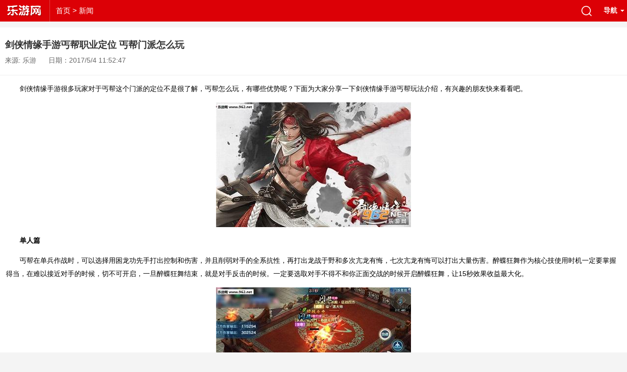

--- FILE ---
content_type: text/html
request_url: http://m.962.net/s/164769
body_size: 5298
content:
<!DOCTYPE HTML><html><head><link rel="dns-prefetch" href="//pic.962.net" /><link rel="dns-prefetch" href="//pic1.962.net" /><title>剑侠情缘手游丐帮职业定位 丐帮门派怎么玩-乐游网</title><meta name="keywords" content="剑侠情缘手游" /><meta name="description" content="剑侠情缘手游很多玩家对于丐帮这个门派的定位不是很了解，丐帮怎么玩，有哪些优势呢？下面为大家分享一下剑侠情缘手游丐帮玩法介绍，有兴趣的朋友快来看看吧。" /><meta charset="gb2312"><meta name="applicable-device" content="mobile" /><link rel="dns-prefetch" href="//m.962.net" /><meta name="viewport" content="width=device-width, initial-scale=1.0, maximum-scale=1.0, user-scalable=no"><meta name="apple-itunes-app" content="app-id=myAppStoreID, affiliate-data=myAffiliateData, app-argument=myURL"><meta name="apple-mobile-web-app-capable" content="yes"><link rel="canonical" href="http://www.962.net/wz/164769.html"><link rel="miphtml" href="http://m.962.net/mips/164769.html">
<link href="/skin/new2017/css/allcss2017.css" rel="stylesheet" type="text/css" />
<link href="/skin/new2017/css/cmsinfo.css" rel="stylesheet" type="text/css" />
<script src="/skin/new2017/js/jquery.min.js"></script>
<script src="/skin/library/js/swiper-4.2.0.min.js"></script>
<script src="/show/info.js"></script>
<script>var _pageinfo = { id: "164769", path:"cms",categroyId:'41',rootId:'7',commendid:'1' };var CommentTpye=1; var classPage = 4;var yangPage=6;</script>

</head>
<body>
<div class="g-cms-top">
	<a href="/" class="u-cms-logo"><img src="/skin/new2017/images/cms-logo.png"></a>
    <dl class="m-top-right">
    	<dt><a href="/">首页</a> > 新闻</dt>
        <dd>
        	<a href="http://s.962.net/mindex.html"></a>
        </dd>
    </dl>
    <b class="g-btn u-top-navbtn" data-num="0">导航</b>
</div>
<div class="g-cms-h1">
	<h1>剑侠情缘手游丐帮职业定位 丐帮门派怎么玩</h1>
    <span>
    	<strong>来源: 乐游</strong><strong>日期：2017/5/4 11:52:47</strong>
    </span>
</div>
<div class="g-cms-cont" id="content">
	<p>剑侠情缘手游很多玩家对于丐帮这个门派的定位不是很了解，丐帮怎么玩，有哪些优势呢？下面为大家分享一下剑侠情缘手游丐帮玩法介绍，有兴趣的朋友快来看看吧。</p><p style="text-align:center;"><img src="http://pic.962.net/up/2017-5/2017050411570431355.jpg" maxhw="360_360"/></p><p><strong>单人篇</strong></p><p>丐帮在单兵作战时，可以选择用困龙功先手打出控制和伤害，并且削弱对手的全系抗性，再打出龙战于野和多次亢龙有悔，七次亢龙有悔可以打出大量伤害。醉蝶狂舞作为核心技使用时机一定要掌握得当，在难以接近对手的时候，切不可开启，一旦醉蝶狂舞结束，就是对手反击的时候。一定要选取对手不得不和你正面交战的时候开启醉蝶狂舞，让15秒效果收益最大化。</p><p style="text-align:center;"><img src="http://pic.962.net/up/2017-5/2017050411570447917.jpg" maxhw="360_360"/></p><p><strong>组队篇</strong></p><p>丐帮并没有像武当、翠烟那样给队友的增益加成，但是丐帮在组队活动中依然是一个强力的队友。在战斗开始，丐帮可以首当其冲，如果和对手发生正面交锋，可以直接开启醉蝶狂舞，打出伤害的同时也作为前排保护身后的队友。困龙功可以削减对手的全系抗性，可以配合队友更好的击杀对手。困龙功、亢龙有悔、龙战于野释放距离都比较远，所以丐帮虽然是近战，但是在组队战斗中依然可以很好的支援远处的队友。</p><p style="text-align:center;"><img src="http://pic.962.net/up/2017-5/2017050411570463538.jpg" maxhw="360_360"/></p><p><strong>团战篇</strong></p><p>在大规模战斗中，如攻城战、野外boss、历代名将，丐帮都是充当一个前排的位置。</p><p style="text-align:center;"><img src="http://pic.962.net/up/2017-5/2017050411570552699.jpg" maxhw="360_360"/></p><p>群战中，丐帮主要是一个提供控制并打出输出。醉蝶狂舞可以说是丐帮的招牌技能，开启后15秒增加移动速度和3000%基础闪避，高额的闪避让对手难以命中丐帮，再配合游龙诀获得的生命回复和攻击力加成，可以让丐帮在短时间内异常强大。所以丐帮在混战中可以算好醉蝶狂舞的冷却时间，开启之后在人群中打出一波伤害，然后全身而退等待下一次醉蝶狂舞。因为丐帮切换地图或是死后，会将亢龙有悔技能冷却刷新，所以在混战中可以打出一波伤害之后选择自杀，然后再带着七次亢龙有悔再打一波输出。</p><p style="text-align:center;"><img src="http://pic.962.net/up/2017-5/2017050411570511708.jpg" maxhw="360_360"/></p><p>丐帮的历史可说非常久远，从宋初开始就有天下第一帮的称号。丐帮名扬江湖，百年不衰，帮中卧虎藏龙，人才辈出。愿每一名丐帮少侠都可以行侠仗义，成为独当一面的大侠。</p>
</div>
<div class="g-game-down">
	
	<a href="/y/63145" class="m-down-cont">
    	<img src="http://pic.962.net/up/2016-5/20165311016495358.jpg" class="u-down-img">
        <span>
        	<strong>剑侠情缘移动版官方手游<b>v1.7.1</b></strong>
            <p><i>中文</i><i>800.5M</i><i>16-09-08</i></p>
        </span>
        <b class="u-down-btn">下载</b>
    </a>
    <div class="m-down-label"></div>
    
</div>
<div class="g-white-box showad" id="show_c_2"><script>cms_2();</script></div>
<div class="g-white-box g-game-comment f-btn3-cont">
	<div class="m-all-title">
    	<i></i><strong>玩家留言</strong>
    </div>
    <div class="comment-new">
  <div class="write-review-box">
    <div class="write-header">
      <span>评分</span>
      <div class="interactive-stars" id="starInput">
        <div class="i-star active" data-val="1">★</div>
        <div class="i-star active" data-val="2">★</div>
        <div class="i-star active" data-val="3">★</div>
        <div class="i-star active" data-val="4">★</div>
        <div class="i-star active" data-val="5">★</div>
      </div>
      <div class="rating-text" id="ratingText">力荐</div>
    </div>

    <div class="input-wrapper">
      <textarea
        class="review-textarea"
        id="reviewContent"
        placeholder="说说这个游戏/应用的优点和不足的地方吧..."
      ></textarea>
    </div>
    <div class="avatar-selector-box">
      <span class="avatar-label">选择头像:</span>
      <div class="avatar-list">
          <!-- 默认选中第一个 active -->
          <img src="/skin/library/images/comment-icon-face-1.png" class="avatar-option selected" data-id="1">
          <img src="/skin/library/images/comment-icon-face-2.png" class="avatar-option" data-id="2">
          <img src="/skin/library/images/comment-icon-face-3.png" class="avatar-option" data-id="3">
          <img src="/skin/library/images/comment-icon-face-4.png" class="avatar-option" data-id="4">
          <img src="/skin/library/images/comment-icon-face-5.png" class="avatar-option" data-id="5">
      </div>
  </div>

    <div class="write-footer">
      <div style="font-size: 12px; color: #999">
        请文明发言，遵守社区规范
      </div>
      <button class="btn-submit" id="submitReview">发布评论</button>
    </div>
  </div>
  <!-- 2.评分概览 -->
  <div class="rating-summary">
    <div class="score-box">
      <div class="score">10</div>
      <div class="count">999+人评分</div>
    </div>
    <div class="bars-box">
      <!-- 5星 -->
      <div class="bar-row">
        <div class="star-label">
          <span>★</span><span>★</span><span>★</span><span>★</span
          ><span>★</span>
        </div>
        <div class="progress-bg">
          <div class="progress-fill" style="width: 20%"></div>
        </div>
      </div>
      <!-- 4星 -->
      <div class="bar-row">
        <div class="star-label">
          <span>★</span><span>★</span><span>★</span><span>★</span>
        </div>
        <div class="progress-bg">
          <div class="progress-fill" style="width: 20%"></div>
        </div>
      </div>
      <!-- 3星 -->
      <div class="bar-row">
        <div class="star-label">
          <span>★</span><span>★</span><span>★</span>
        </div>
        <div class="progress-bg">
          <div class="progress-fill" style="width: 20%"></div>
        </div>
      </div>
      <!-- 2星 -->
      <div class="bar-row">
        <div class="star-label"><span>★</span><span>★</span></div>
        <div class="progress-bg">
          <div class="progress-fill" style="width: 20%"></div>
        </div>
      </div>
      <!-- 1星 -->
      <div class="bar-row">
        <div class="star-label"><span>★</span></div>
        <div class="progress-bg">
          <div class="progress-fill" style="width: 20%"></div>
        </div>
      </div>
    </div>
    <div style="display: none;" id="rating-json">[{"rating":"1","num":"0"},{"rating":"2","num":"0"},{"rating":"3","num":"0"},{"rating":"4","num":"0"},{"rating":"5","num":"0"}]</div>
    <div id="pl_value" data-id="164769" data-CommentTpye="1"></div>
  </div>
  <!-- 3. 筛选标签 -->
  <div class="filter-tabs">
    <button class="filter-btn active" data-start="0">全部</button>
    <button class="filter-btn" data-start="5">好评</button>
    <button class="filter-btn" data-start="3">中评</button>
    <button class="filter-btn" data-start="1">差评</button>
  </div>
  <!-- 4. 评论列表 -->
  <div class="review-list" id="reviewList">
    
    
  </div>
  <div class="comment-showmore">查看更多 ></div>
</div>
</div>
<!-- 库分离 tmp -->


<div class="g-white-box g-related-cms">
	<div class="m-all-title">
    	<i></i><strong>相关文章</strong>
    </div>
    <ul class="m-relatedcms-cont">
    	
    	<li><i></i><a href="/s/164768">剑侠情缘手游丐帮PK玩法技巧攻略</a></li>
        
    	<li><i></i><a href="/s/164511">剑侠情缘手游5级家具免费获得方法</a></li>
        
    	<li><i></i><a href="/s/164510">剑侠情缘手游1-4级家具所需材料数据</a></li>
        
    	<li><i></i><a href="/s/164509">剑侠情缘手游家具材料怎么获得</a></li>
        
    	<li><i></i><a href="/s/164459">剑侠情缘手游五毒技能全解析 五毒派技能使用技巧</a></li>
        
    	<li><i></i><a href="/s/164458">剑侠情缘手游丐帮心魔幻境技巧攻略</a></li>
        
    </ul>
</div>

<div class="g-white-box g-like">
	<div class="m-all-title">
    	<i></i><strong>猜你喜欢</strong>
    </div>
    <div class="key-swipter-pagination"></div>    
    <div class="m-allplay-cont f-key-swipter">
        <div class="swiper-wrapper">
            <!--相关分组 分离2   -->
             
            <!--/相关分组 分离结束 -->
        </div>
    </div>    
</div>

<div class="g-cms-foot">
	<a href="http://www.962.net/?m">访问电脑版 </a> |
	<a href="/webgame.html">游戏</a> |
	<a href="/gamerank.html">排行榜</a>
</div>

<script type="text/javascript">
var _webInfo = {};
_webInfo={Username:"962hm",Type:"1",DateTime:"2017/5/4 11:52:47",Id:"164769"}
</script>
<div style="display:none"><script src="/show/count.js"></script></div>
<script src="/skin/new2017/js/cmsinfo.js"></script>
<script src="/skin/new2017/js/alljs2017.js"></script>
<script type="application/ld+json">
    {
        "@context": "https://ziyuan.baidu.com/contexts/cambrian.jsonld",
        "@id": "http://m.962.net/s/164769",
        "appid": "否",
        "title": "剑侠情缘手游丐帮职业定位 丐帮门派怎么玩_乐游网",
        "description": "剑侠情缘手游很多玩家对于丐帮这个门派的定位不是很了解，丐帮怎么玩，有哪些优势呢？下面为大家分享一下剑侠情缘手游丐帮玩法介绍，有兴趣的朋友快来看看吧。",
        "pubDate": "2017-05-04T11:52:47",
        "update": "2017-05-04T11:52:47"
    }
</script>
</body>
</html>


--- FILE ---
content_type: text/html; Charset=UTF-8
request_url: http://m.962.net/sajax.asp?action=6&t=164769&s=1&num=5&p=1
body_size: 330
content:
{
 "RecordCount":"0",
 "PageSize":"5",
 "PageCount":"0",
 "AbsolutePage":"0",
 "sText":"1",
"Id":[],
"softid":[],
"user":[],
"Excerpt":[],
"Graded":[],
"sUserFrom":[],
"bjhf":[],
"userimg":[],
"deviceinfo":[],
"DateAndTime":[]
}


--- FILE ---
content_type: text/css
request_url: http://m.962.net/skin/new2017/css/cmsinfo.css
body_size: 2787
content:
@charset "gb2312";
/* CSS Document */

.g-white-box{ width:100%; height:auto;  background:#fff; box-shadow:0px -2px 5px #e0dfdf; margin:12px 0 0;  display:block; overflow:hidden;}
.m-all-title{ width:100%; height:22px; line-height:22px; font-size:17px; font-weight:normal; color:#333; padding:0 10px; margin:16px 0 0; box-sizing:border-box; display:-webkit-box; overflow:hidden}
.m-all-title i{ width:22px; height:24px; background:url(../images/cms-icon.png) no-repeat 0 -64px; background-size:414px; display:block; overflow:hidden;}
.m-all-title strong{ margin:0 0 0 12px; -webkit-box-flex:1}

/*文章标题*/
.g-cms-h1{ width:100%; height:auto; background:#fff; border-bottom:1px solid #eee; background:#fff; padding:0 10px 22px; box-sizing:border-box; display:block; overflow:hidden;
  border-top: 12px solid #f5f5f5;}
.g-cms-h1 h1{ width:100%; height:auto; line-height:27px; font-size:19px; font-weight:bold; color:#333; display:block; overflow:hidden; margin:22px 0 0;}
.g-cms-h1 span{ width:100%; height:16px; line-height:16px; font-size:14px; font-weight:normal; color:#666; margin:10px 0 0; display:block; overflow:hidden}
.g-cms-h1 span strong{ font-weight:normal; color:#666; float:left; margin:0 25px 0 0; display:inline; overflow:hidden}


/*文章内容*/
.g-cms-cont{ width:100%; height:auto; background:#fff; padding:0px 12px 0; box-sizing:border-box; display:block; overflow:hidden;}
.g-cms-cont p{ width:100%; height:auto; line-height:27px; font-size:14px; font-weight:normal; color:#000; margin:14px 0 0; text-indent:2em; display:block; overflow:hidden}
.g-cms-cont p img{ width:auto; max-width:90%; height:auto; display:block; overflow:hidden; margin:0 auto;}


/*相关单个下载应用*/
.g-game-down{ width:100%; height:auto; background:#fff; border-top:1px solid #eee; display:block; overflow:hidden}
.g-game-down .m-down-cont{ width:100%; height:auto; padding:14px 10px 0; box-sizing:border-box; display:-webkit-box; overflow:hidden}
.g-game-down .m-down-cont img{ width:65px; height:65px; border-radius:12px; display:block; overflow:hidden}
.g-game-down .m-down-cont span{ width:auto; height:auto; padding:0 16px; box-sizing:border-box; display:block; overflow:hidden; -webkit-box-flex:1}
.g-game-down .m-down-cont span strong{ width:100%; height:20px; line-height:20px; font-size:17px; font-weight:bold; color:#000; display:block; overflow:hidden; margin:10px 0 0;}
.g-game-down .m-down-cont span strong b{ padding:0 0 0 12px; box-sizing:border-box; font-size:12px; font-weight:normal; color:#999}
.g-game-down .m-down-cont span p{ width:100%; height:14px; line-height:14px; font-size:12px; font-weight:normal; color:#888; display:block; overflow:hidden; margin:10px 0 0;}
.g-game-down .m-down-cont span p i{ font-style:normal; padding:0 14px 0 0; box-sizing:border-box;}
.g-game-down .m-down-cont .u-down-btn{ width:61px; height:27px; line-height:27px; font-size:16px; font-weight:normal; color:#fff; text-align:center; background:#dc0006; border-radius:6px; display:block; overflow:hidden; margin:18px 0 0;}

.g-game-down .m-down-label{ width:100%; height:auto; padding:0 0 14px 0; display:flex; overflow:hidden}
.g-game-down .m-down-label a{ width:auto; height:28px; line-height:28px; font-size:12px; font-weight:normal; color:#dc0006; border:1px solid #dc0006; border-radius:4px; display:block; overflow:hidden; flex:1; margin:10px 10px 0; text-align:center; box-shadow:0px 1px 3px #ffc9c9}


/*相关游戏库*/
.g-ku-box{ padding:10px;box-sizing:border-box; }
.g-ku-box .m-ku-game{ width:100%; height:auto; padding:10px; box-sizing:border-box; background:#f0f0f0; border-radius:16px; display:-webkit-box; overflow:hidden}
.g-ku-box .m-ku-game img{ width:70px; height:70px; border-radius:16px; display:block; overflow:hidden}
.g-ku-box .m-ku-game .m-ku-introduction{ width:auto; height:auto; padding:0 0 0 15px; box-sizing:border-box; display:block; overflow:hidden; -webkit-box-flex:1}
.g-ku-box .m-ku-game .m-ku-introduction dl{ width:100%; height:28px; display:-webkit-box; overflow:hidden;}
.g-ku-box .m-ku-game .m-ku-introduction dl dt{ width:auto; height:28px; line-height:28px; font-size:17px; font-weight:bold; color:#dc0006; display:block; overflow:hidden; -webkit-box-flex:1}
.g-ku-box .m-ku-game .m-ku-introduction dl dd{ width:64px; height:28px; line-height:28px; font-size:12px; font-weight:normal; color:#fff; text-align:center; background:#f49270; border-radius:22px; display:block; overflow:hidden; margin:0 0 0 20px}
.g-ku-box .m-ku-game .m-ku-introduction div{ width:100%; height:auto; max-height:38px; line-height:18px; font-size:12px; font-weight:normal; color:#999; margin:6px 0 0; display:block; overflow:hidden}
.g-ku-box .m-ku-cont{ width:100%; height:auto;  display:block; overflow:hidden}
.g-ku-box .m-ku-cont dt{ width:100%; height:auto;border-bottom:1px solid #eee; margin:10px 0 0; display:flex; overflow:hidden}
.g-ku-box .m-ku-cont dt a{ width:auto; height:auto; font-size:16px; font-weight:normal; color:#333; text-align:center; padding:8px 0; display:block; overflow:hidden; flex:1}
.g-ku-box .m-ku-cont dt a i{ width:auto; height:18px; line-height:18px; font-size:12px; font-weight:normal; color:#fff; text-align:center; background:#f49270; border-radius:22px; margin:0 0 0 10px;  padding:2px 6px;}
.g-ku-box .m-ku-cont dt a.f-hover{ border-bottom:2px solid #dc0006}
.g-ku-box .m-ku-cont dd{ width:100%; height:auto; display:block; overflow:hidden;}
.g-ku-box .m-ku-cont dd a{ width:33.33%; height:22px; line-height:22px; font-size:14px; font-weight:normal; color:#333; text-align:center; padding:0 10px; box-sizing:border-box; border-right:1px solid #eee; float:left; margin:12px 0 0; display:inline; overflow:hidden}
.g-ku-box .m-ku-cont dd a:nth-child(3n){ border:0;}
.g-ku-box .m-ku-cont dd a:nth-child(n+13){ display:none}


/*大家都在搜*/
.g-allplay-box{ padding:10px 20px;box-sizing:border-box; }
.g-allplay-box .m-title{ width:300px; height:auto; display:block; overflow:hidden; margin:auto;}
.g-allplay-box .m-allplay-cont{ width:100%; height:auto; display:block; overflow:hidden;}
.g-allplay-box .m-allplay-cont .swiper-wrapper{ width:100%; height:auto; margin:10px 0 0;}
.g-allplay-box .m-allplay-cont .swiper-wrapper .swiper-slide{width:100%; height:auto; display:flex; overflow:hidden;}
.g-allplay-box .m-allplay-cont .swiper-wrapper .swiper-slide a{ flex:1; height:auto; margin:0 16px; display:block; overflow:hidden}
.g-allplay-box .m-allplay-cont .swiper-wrapper .swiper-slide a img{ width:77px; height:77px; margin:auto; display:block; overflow:hidden}
.g-allplay-box .m-allplay-cont .swiper-wrapper .swiper-slide a strong{ width:100%; height:16px; line-height:16px; font-size:14px; font-weight:normal; color:#333; text-align:center; display:block; overflow:hidden; margin:8px 0 0;}
.g-allplay-box .swiper-pagination{ width:100%; height:14px; text-align:center; display:block; overflow:hidden; margin:20px 0 0; position:relative}
.g-allplay-box .swiper-pagination span{ width:auto; height:14px; border:1px solid #ddd; box-sizing:border-box; border-radius:0; flex:1; margin:0 19px; display:inline-block; overflow:hidden; position:relative; z-index:10; opacity:1;}
.g-allplay-box .swiper-pagination span:after{ content:""; width:8px; height:8px; margin:2px; background:#ddd; display:block; overflow:hidden;}
.g-allplay-box .swiper-pagination:after{ width:100%; height:1px; background:#f1f1f1; display:block; overflow:hidden; position:absolute; left:0; top:7px; z-index:0; content:"";}
.g-allplay-box .swiper-pagination .swiper-pagination-bullet-active{ border-color:#dc0006}
.g-allplay-box .swiper-pagination .swiper-pagination-bullet-active:after{ background:#dc0006;}

/*相关文章*/
.g-related-cms .m-relatedcms-cont{ width:100%; height:auto; padding:6px 10px 10px; box-sizing:border-box; display:block; overflow:hidden}
.g-related-cms .m-relatedcms-cont li{ width:100%; height:38px; line-height:38px; font-size:14px; font-weight:normal; color:#333; border-bottom:1px solid #eee; display:-webkit-box; overflow:hidden;}
.g-related-cms .m-relatedcms-cont li i{ width:4px; height:4px; background:#767676; margin:17px 10px 17px 0; display:block; overflow:hidden}
.g-related-cms .m-relatedcms-cont li a{ width:auto; color:#333; -webkit-box-flex:1; display:block; overflow:hidden}
.g-related-cms .m-relatedcms-cont li a:active{ color:#dc0006}


/*猜你喜欢*/
.g-like{ padding:0 0 20px 0;}
.g-like .m-all-title i{ background-position:0 -150px;}
.g-like .key-swipter-pagination{ width:auto; height:44px; border-bottom:1px solid #eee; display:flex; overflow:hidden; margin:5px 0 0;}
.g-like .key-swipter-pagination span{ width:auto; height:44px; line-height:44px; font-size:14px; font-weight:normal; color:#333; text-align:center; display:block; overflow:hidden; flex:1; opacity:1; border-radius:0; box-sizing:border-box; position:relative; outline:none;}
.g-like .key-swipter-pagination .swiper-pagination-bullet-active{ border-bottom:3px solid #dc0006;}
.g-like .key-swipter-pagination span:after{ content:""; width:1px; height:16px; background:#eee; display:block; overflow:hidden; position:absolute; right:0; top:14px; z-index:1}
.g-like .m-key-decs{width:100%;height:auto;padding: 10px 14px 10px;box-sizing:border-box;display:block;overflow:hidden;position:relative;zoom:1;}
.g-like .m-key-decs dt{ width:100%; height:auto; font-size:14px; font-weight:normal; color:#333; display:none; overflow:hidden;}
.g-like .m-key-decs dd{ width:100%; height: 44px; line-height:20px; font-size:14px; font-weight:normal; color:#999; margin:0; display:block; overflow:hidden;white-space: normal;}
.g-like .m-key-decs .g-keyword-info{ width:auto; height:auto; margin:0; padding:0; display:block; overflow:hidden; position:absolute; bottom: 0; right: 11px; padding: 5px 6px 6px 20px; background: #fff;}
.g-like .m-key-decs .g-keyword-info a{ width:auto; height:auto; padding: 2px 6px; background:#ffa351; font-size: 12px; font-weight:normal; color:#fff; border-radius:6px; display:block; overflow:hidden; text-decoration:none}
.g-like .m-key-decs .g-keyword-info a:active{ background:#ff5182}
.g-like .m-key-ul{ width:100%; height:auto; padding:0 12px 0 0; box-sizing:border-box; display:block; overflow:hidden}
.g-like .m-key-ul li{ width:25%; height:auto; padding:12px 0 0 12px; box-sizing:border-box; float:left; display:inline; overflow:hidden}
.g-like .m-key-ul li a{ width:100%; max-width:66px; height:auto; display:block; overflow:hidden; margin:auto}
.g-like .m-key-ul li a img{ width:66px; height:66px; display:block; overflow:hidden; margin:auto;}
.g-like .m-key-ul li a strong{ width:100%; height:16px; line-height:16px; font-size:14px; font-weight:normal; color:#333; margin:8px 0 0; display:block; overflow:hidden; text-align:center;}

/*留言*/
.g-game-comment .m-all-title{ padding:0}

/* .g-classnav-box{
  display: none;
} */






--- FILE ---
content_type: application/x-javascript
request_url: http://m.962.net/show/count.js
body_size: 726
content:
//百度总统计
var _hmt = _hmt || [];
var _hmUrl = 'https://hm.baidu.com/hm.js?';
(function() {
  var hm = document.createElement("script");
  hm.src = _hmUrl+"766410cafd5007612ae8a60e191d0709";
  var s = document.getElementsByTagName("script")[0]; 
  s.parentNode.insertBefore(hm, s);
})();


//百度统计个人
if (typeof _webInfo != "undefined") {//
  var bjname = _webInfo.Username;
  var hm = document.createElement("script");
  if (bjname != '') {
    switch (bjname){
        case '962zmj':
        hm.src = _hmUrl+"1402614561e81f6c6e725ad9e41f06bd";
        break;           
		case 'empty':
        hm.src = _hmUrl+"41cfb31ae133331c11ec2d1199c58d9a";
        break;	
		case '962zc':
        hm.src = _hmUrl+"5801da14c8cf7dd3c4668a7b1925fece";
        break;	
		case '962hjs':
        hm.src = _hmUrl+"3a90e0454cdab5501a275edd6a52f915";
        break;	
		case '962dyd':
        hm.src = _hmUrl+"e93ecaa58e3a9f71fc002d5e127c79ea";
        break;	
    }
    if (hm.src != '') {
      var s = document.getElementsByTagName("script")[0];
      s.parentNode.insertBefore(hm, s);
    }else{
	  hm.src = _hmUrl+"1402614561e81f6c6e725ad9e41f06bd";
	  var s = document.getElementsByTagName("script")[0];
	  s.parentNode.insertBefore(hm, s);	
	}
  }
}




--- FILE ---
content_type: application/x-javascript
request_url: http://m.962.net/skin/new2017/js/cmsinfo.js
body_size: 1479
content:
$(function(){
	cmsinfojs.init();
})

var cmsinfojs = {
	init:function(){
		this.contentad();//插入广告
		this.swiper();//横向滑动
		// 特定位置替换douyu
		if(_pageinfo.categroyId == 15){
			//$('#show_c_2').html('<a href="https://m.douyu.com/topic/zhoushuyi?ditchName=H5jiujiuyou"><img src="/skin/new2017/images/dy.png" /></a></a>')
		}
	},
	contentad:function(){
		
		//植入K页面
		var keyhtml = "";
		$(".f-key-swipter .swiper-wrapper .swiper-slide").each(function(){
			var keyName = $(this).find(".m-key-decs dt").text().replace(/\s+/g,'');
			var keylink = $(this).find(".m-key-decs .g-keyword-info a").attr("href");
			
			keyhtml += '<a href="'+keylink+'">'+keyName+'</a>';
		})
		$(".m-down-label").append(keyhtml);
		
		//植入大家都在搜
		$(".g-related-cms").before('<div class="g-white-box g-allplay-box"><img src="/skin/new2017/images/cms-allplay.jpg"class="m-title"><div class="m-allplay-cont swiper-container"><div class="swiper-wrapper"><div class="swiper-slide"><a href="http://m.962.net/y/349534"><img src="http://pic.962.net/up/2018-11/201811161417178236.png"><strong>梦幻西游</strong></a><a href="http://m.962.net/k/bydzz/"><img src="http://pic.962.net/up/2021-2/2021221539338922.png"><strong>捕鱼大作战</strong></a><a href="http://m.962.net/y/509145"><img src="http://pic.962.net/up/2021-2/2021223174921602.png"><strong>开心消消乐</strong></a></div><div class="swiper-slide"><a href="http://m.962.net/y/503578"><img src="http://pic.962.net/up/2021-1/2021114161440148.png"><strong>刺激战场国际版</strong></a><a href="http://m.962.net/y/580206"><img src="http://pic.962.net/up/2021-4/20214191538457254.png"><strong>剪映</strong></a><a href="http://m.962.net/y/150486"><img src="http://pic.962.net/up/2021-4/2021419161575697.png"><strong>交管12123</strong></a></div><div class="swiper-slide"><a href="http://m.962.net/y/541368"><img src="http://pic.962.net/up/2025-1/202512115103611.png"><strong>金铲铲之战</strong></a></div></div></div><div class="swiper-pagination"></div></div>');
		
		//库版块处理		
		var kuonetitle = $(".m-ku-cont dt a strong").text();//获取库分类按钮第一个文字
		var kucmsarray = ["新闻","攻略","秘籍"];//设定库文章关键词
		for(var i = 0;i<kucmsarray.length;i++){
			if($.inArray(kuonetitle,kucmsarray) == -1){//第一个值不是文章相关
				for(var s = 0;s<$(".m-ku-cont dt a").length;s++){
					
					if($(".m-ku-cont dt a").eq(s).find("strong").text() == kucmsarray[i]){
						var kutabHtml = $(".m-ku-cont dt a").eq(s).html();
						var kutabLink = $(".m-ku-cont dt a").eq(s).attr("href");
						$(".m-ku-cont dt a").eq(s).remove();
						$(".m-ku-cont dt").prepend('<a href="'+kutabLink+'">'+kutabHtml+'</a>');
						break;
					}
				}
			}
		}
		$(".m-ku-cont dt a:first").addClass("f-hover");
	},	
	swiper:function(){
		//大家都再搜
		var mySwiper = new Swiper('.swiper-container',{
		  pagination: {
			el: '.swiper-pagination',
		  },
		})
		
		//猜你喜欢
		var keytabName = []
		$(".f-key-swipter .swiper-wrapper .swiper-slide").each(function(){
			var keyName = $(this).find(".m-key-decs dt").text().replace(/\s+/g,'');
			keytabName.push(keyName)
		})
		
		var swiper = new Swiper('.f-key-swipter',{
				pagination: {
					el: '.key-swipter-pagination',
					clickable: true,
					renderBullet: function (index,classname) {
						return '<span class="'+classname+'">'+keytabName[index]+'</span>';
					},
			   },
		});
		if($(".g-like .swiper-wrapper .swiper-slide").length <=0){
			$(".g-like").hide();
		}
	}
}

--- FILE ---
content_type: application/x-javascript
request_url: http://m.962.net/show/info.js
body_size: 4837
content:
//声明_czc对象:
var _czc = _czc || [];
//绑定siteid，请用您的siteid替换下方"XXXXXXXX"部分
_czc.push(["_setAccount", "5932458"]);


/*通用函数Begin*/
Array.prototype.in_array = function(e) {   for(i=0;i<this.length;i++){   if(this[i] == e)  return true;  }   return false;   }
Array.prototype.in_mid = function(e) { for(i=0;i<this.length;i++)  {  if(e.indexOf(this[i])>-1)  return this[i]; }  return 0; }
var getIosPlist=function(title,pic,iphoneid,padid){ var iosurl; var iosresTitle=title.split(/(\s|\()/)[0];iosresTitle = iosresTitle.substring(0,20);iosresTitle= encodeURIComponent(iosresTitle);var pic =encodeURIComponent(pic);var ss = navigator.userAgent.toLowerCase();	if (ss.indexOf("iphone") != -1){ iosurl ="http://x.289.com/"+iphoneid+"/" + iosresTitle+"/"+pic;}else{iosurl ="http://x.289.com/"+padid+"/" + iosresTitle+"/"+pic;} return iosurl;}
var checkURL=function(URL){var str=URL;var Expression=/http(s)?:\/\/([\w-]+\.)+[\w-]+(\/[\w- .\/?%&=]*)?/;var objExp=new RegExp(Expression);if(objExp.test(str)==true){return true;}else{return false;}}
var Cookie={get:function(name){var value='',matchs;if(matchs=document.cookie.match("(?:^| )"+name+"(?:(?:=([^;]*))|;|$)"))value=matchs[1]?unescape(matchs[1]):"";return value},set:function(name,value,expire,domain){expire=expire||30*24*3600*1000;var date=new Date(),cookie="";date.setTime(date.getTime()+expire);cookie=name+"="+escape(value)+";expires="+date.toGMTString()+";path=/;";domain&&(cookie+="domain="+domain+";");document.cookie=cookie},del:function(name,domain){Cookie.set(name,'',-1,domain)}};
function GetRandomNum(Min,Max){ var Range = Max - Min; var Rand = Math.random(); return(Min + Math.round(Rand * Range));  }   //生成随机数
var chars = ['0','1','2','3','4','5','6','7','8','9','A','B','C','D','E','F','G','H','I','J','K','L','M','N','O','P','Q','R','S','T','U','V','W','X','Y','Z'];
function generateMixed(n) { var res = "";  for(var i = 0; i < n ; i ++) {   var id = Math.ceil(Math.random()*35); res += chars[id];   }return res;}
function checkRate(nubmer){var re = /^[0-9]+.?[0-9]*$/;  if (!re.test(nubmer)) { return false;  }else{ return true;}}   //判断字符串是否为数字     //判断正整数 /^[1-9]+[0-9]*]*$/ 
Array.prototype.in_trim_array=function(e){ if(e==""||e==null){return false};	for(i=0;i<this.length;i++){ if(this[i].toLowerCase().indexOf(e)>=0 || e.indexOf(this[i].toLowerCase())>=0) return true;}return false;};
var showmoList   = ["nexus","sm-g900p","SM-N900A","ZTE N909","13B143","11A465","windows","ipad","meego","gt-i9505","gt-i9300","sm-n900t","playbook","kfapwi","8c148","12a4345d","gt-n7100","lgms323"];
var browser = {  versions: function () {
                var u = navigator.userAgent, app = navigator.appVersion;
                return {//移动终端浏览器版本信息
                    trident: u.indexOf('Trident') > -1, //IE内核
                    presto: u.indexOf('Presto') > -1, //opera内核
                    webKit: u.indexOf('AppleWebKit') > -1, //苹果、谷歌内核
                    gecko: u.indexOf('Gecko') > -1 && u.indexOf('KHTML') == -1, //火狐内核
                    mobile: !!u.match(/AppleWebKit.*Mobile/i) || !!u.match(/MIDP|SymbianOS|NOKIA|SAMSUNG|LG|NEC|TCL|Alcatel|BIRD|DBTEL|Dopod|PHILIPS|HAIER|LENOVO|MOT-|Nokia|SonyEricsson|SIE-|Amoi|ZTE/), //是否为移动终端
                    ios: !!u.match(/\(i[^;]+;( U;)? CPU.+Mac OS X/), //ios终端
                    android: u.indexOf('Android') > -1 || u.indexOf('Linux') > -1, //android终端或者uc浏览器
                    iPhone: u.indexOf('iPhone') > -1 || u.indexOf('Mac') > -1, //是否为iPhone或者QQHD浏览器
                    iPad: u.indexOf('iPad') > -1, //是否iPad
                    webApp: u.indexOf('Safari') == -1, //是否web应该程序，没有头部与底部
					UCBrowser: u.indexOf('UCBrowser') > -1, //UCBrowser
					MQQBrowser: u.indexOf('MQQBrowser') > -1, //是否MQQBrowser
					Safari: u.indexOf('Safari') > -1,
					ios9: u.indexOf('iPhone OS 9') > -1
                };
            } (),
   language: (navigator.browserLanguage || navigator.language).toLowerCase()
}
var browsertype;
var u = navigator.userAgent.toLowerCase();
if(u.indexOf('360') > -1){
    browsertype = '360';
}else if(u.indexOf('mb2345browser') > -1){
    browsertype = '2345';
}else if(u.indexOf('qq') > -1){
    browsertype = 'qq';
}else if(u.indexOf('ucbrowser') > -1){
    browsertype = 'UC';
}else if(u.indexOf('micromessenger') > -1){
    browsertype = 'WeChat';
}else if(u.indexOf('chrome') > -1 || u.indexOf('crios') > -1){
    browsertype = 'chrome';
}else if(u.indexOf('miuibrowser') > -1){
    browsertype = 'miuibrowser';
}else if(u.indexOf('sogou') > -1){
    browsertype = 'sogou';
}else if(u.indexOf('lbbrowser') > -1){
    browsertype = 'lbbrowser';
}else if(u.indexOf('hao') > -1){
    browsertype = 'hao';
}else if(u.indexOf('jisu') > -1){
    browsertype = 'jisu';
}else if(u.indexOf('mxios') > -1 || u.indexOf('maxthon') > -1){
    browsertype = 'mxios';
}else if(u.indexOf('baidu') > -1){
    browsertype = 'baidu';
}else if(u.indexOf('opera') > -1 || u.indexOf('opios') > -1){
    browsertype = 'opera';
}else if(u.indexOf('world') > -1){
    browsertype = 'world';
}else if(u.indexOf('safari') > -1){
    browsertype = 'safari';
}

var AjaxTip  = function(message,hold){
		this.message = message;
		this.hold = hold;
		this.show();
};

AjaxTip.prototype = {
	create : function(){
		this.tip = $('<div class="ajax-tip"><div class="inner">' + this.message + '</div></div>').appendTo('body');
	},
	show : function(){
		AjaxTip.hide();
		this.create();
		var that= this;
		if(!this.hold){
			AjaxTip.timer = setTimeout(function(){
				that.hide();
			},2000);
		}
	},
	hide : function(){
		var that = this;
		this.tip.animate({ opacity: 0},400,'',function(){
			that.tip.remove();
		});
	}
}
AjaxTip.hide = function(){
	$('.ajax-tip').remove();
	clearTimeout(this.timer);
};

 var catearr = [48,49,50,51,52,53,54,55,56,57,58,59,61,63,87,88,89,90,91,92,93,94,95,96,97,98,99,100,101,102,154,155,156,157,158,159]; //安卓分类
 var catearrIos = [60,77,78,79,80,81,82,83,84,85,104,105,106,107,108,110,111,112,113,114,115,116,117,118,119,120];
 var AppArray = [884];
 var GameCateList=[1,2,3,4,5,7,10];//游戏分类

 var showAdsTitle = ["美女","成人","播放器","影音","电影","直播","视频","人体","快播","神器","种子","漫画","宅男","七天网络","少女","邪恶","女仆","调教","性感","黑丝","空姐","工口","小明看看"];
 var showAdsRef   = ["baidu.com","sm.cn","sogou.com","so.com","google.com","bing.com"];
	
 var u = navigator.userAgent, app = navigator.appVersion;
 var isIphone= !!u.match(/\(i[^;]+;( U;)? CPU.+Mac OS X/);  //ios终端

//顶部文章顶部广告
var c_1=function(){

},
//内容中间广告,大家还在搜
c_2=function(){
	
},
//内容结束广告,你可能还想看
c_3=function(){
	document.writeln("<script src=\"https://a1.289.com/er3a1ecf97f2c3f33adb127998b5b065b70cacde0b36.js\" type=\"text/javascript\"></script>");//962文章页,c_3
},
//内容结束相关推荐,相关下载下方
c_4=function(){	
	
},
//相关文章下边
c_5=function(){
	 
},
/* 移动文章导读下面文字 */
c_6=function(){
	
},
/* 962移动文章推荐阅读上 */
c_7=function(){
	
},

/* 962移动文章推荐阅读 */
c_8=function(){
  document.writeln("<script type=\"text/javascript\">");
  document.writeln("var cpro_id=\"u2721907\";");
  document.writeln("(window[\"cproStyleApi\"] = window[\"cproStyleApi\"] || {})[cpro_id]={at:\"3\",hn:\"0\",wn:\"0\",imgRatio:\"1.7\",scale:\"20.6\",pat:\"6\",tn:\"template_inlay_all_mobile_lu_native\",rss1:\"#FFFFFF\",adp:\"1\",ptt:\"0\",titFF:\"%E5%BE%AE%E8%BD%AF%E9%9B%85%E9%BB%91\",titFS:\"14\",rss2:\"#000000\",titSU:\"0\",ptbg:\"70\",ptp:\"0\"}");
  document.writeln("</script>");
  document.writeln("<script src=\"https://a1.289.com/th3a1ec092f6c3f73fdb127998b5b065b70cacde0b36.js\" type=\"text/javascript\"></script>");
},
/* 列表通用 */
l_1=function(){
	
},
/* 底部飘动 */
p_foot=function(){
	
},
/* 顶部飘动 */
p_top=function(){
	document.writeln("<script type=\"text/javascript\">");
	document.writeln("var cpro_id=\"u2384906\";");
	document.writeln("</script>");
	document.write('<script src=\"https://a1.289.com/eg3a1ec498f3c3f73edb127998b5b065b70cacde0b36.js\" type="text/javascript"></script>')
},
//列表页
l_2=function(){
	document.writeln("<script type=\"text/javascript\">");
	document.writeln("var cpro_id=\"u2384897\";");
	document.writeln("(window[\"cproStyleApi\"] = window[\"cproStyleApi\"] || {})[cpro_id]={at:\"3\",pat:\"8\",cpro_h:\"30\",tn:\"template_inlay_all_mobile_lu_native_ad_txt\",rss1:\"#FFFFFF\",titFF:\"%E5%BE%AE%E8%BD%AF%E9%9B%85%E9%BB%91\",titFS:\"16\",rss2:\"#000000\",conpl:\"0\",conpr:\"20\",desfs:\"10\",rss3:\"#FFFFFF\",desbc:\"#DCDCDC\",pimc:\"20\",titSU:\"0\"}");
	document.writeln("</script>");
	document.write('<script src=\"https://a1.289.com/vw3a1ec498f3c2fe3fdb127998b5b065b70cacde0b36.js\" type="text/javascript"></'+'script>')
},
d_1 = function(){
	
},
 d_2=function(){

 },
d_3=function(){
	

},
d_4=function(){

},

//新文章模板
cms_2=function(){
	// document.write('<script src=\"//a1.289.com/common/res/web/9nca3.js?fas=wgwcbj\" type="text/javascript"></'+'script>')
}


// 下架
// if(typeof _pageinfo !== 'undefined'){
// 	if(_pageinfo.softlicence === '下架' ||  _pageinfo.softlicence === 'empty'){
// 		document.getElementsByTagName('html')[0].style.display = 'none';
// 		$(function(){
// 			closePage(".g-classnav-box",".g-cms-foot");	
// 		})
// 	}
// }

//关闭页面策略
function closePage(hidebox,showbox){
	$(hidebox).nextUntil(showbox).remove()
	$(hidebox).after('<div style="width:100%;  height:500px; line-height:500px; padding:0; background:#fff; margin:20px auto; font-size:54px; font-weight:bold; display:block; overflow:hidden;text-align:center;">\u8be5\u8f6f\u4ef6\u5df1\u4e0b\u67b6</div>');		
	document.getElementsByTagName('html')[0].style.display = 'block';
}



var zhongduanterminal = 'pc' 
if(window.location.host === 'm.962.net'){
  zhongduanterminal = 'm'
}

if(typeof _pageinfo !== 'undefined' && _pageinfo.path === 'down'){
  let p_data = {
    ids:_pageinfo.id,
    keys:$('title').text(),
    province:0,
    cities:1,
    iplist:0,
    pclient:zhongduanterminal
  }
	getpb(p_data,function(res){
    if(res.data.id_pb == 1 && res.data.city_pb == 1){
      document.getElementsByTagName('html')[0].style.display = 'none';
      $(function(){
        qpHtml()
        document.getElementsByTagName('html')[0].style.display = 'block';
      })
    }
  })
}
function getpb(data, back){
  $.ajax({
    url:"//pb.wk2.com/shield",
    data,
    type:"POST",
    success:function(res){
      if(back){
        back(res)
      }
    },
  });
}

function qpHtml(){				
  //替换内容					
  // var noDownBtnHtml = '<div style="width:100%;  height:500px; line-height:500px; padding:0; background:#fff; margin:20px auto; font-size:54px; font-weight:bold; display:block; overflow:hidden;text-align:center;"><img src="https://www.fxxz.com/skin/new2016/images/404-img.jpg" /></div>';
  
  // $('body').html(noDownBtnHtml); // 在 div1 后添加新内容
	closePage(".g-classnav-box",".g-cms-foot");	
  $('title').text('页面已删除')
  webIcon(); //替换网站icon
  stop()
}
function stop(){
  // 屏蔽右键菜单
  $(document).on("contextmenu", function(e) {
      e.preventDefault();
  });

  // 禁止复制
  $(document).on("copy", function(e) {
      e.preventDefault();
  });

  // 禁止文本选择
  $(document).on("selectstart", function(e) {
      e.preventDefault();
  });
}
function webIcon(){
  var link = document.createElement('link');
  link.type = 'image/x-icon';
  link.rel = 'shortcut icon';
  link.href = '/favicon.ico';
  document.getElementsByTagName('head')[0].appendChild(link);	
}
